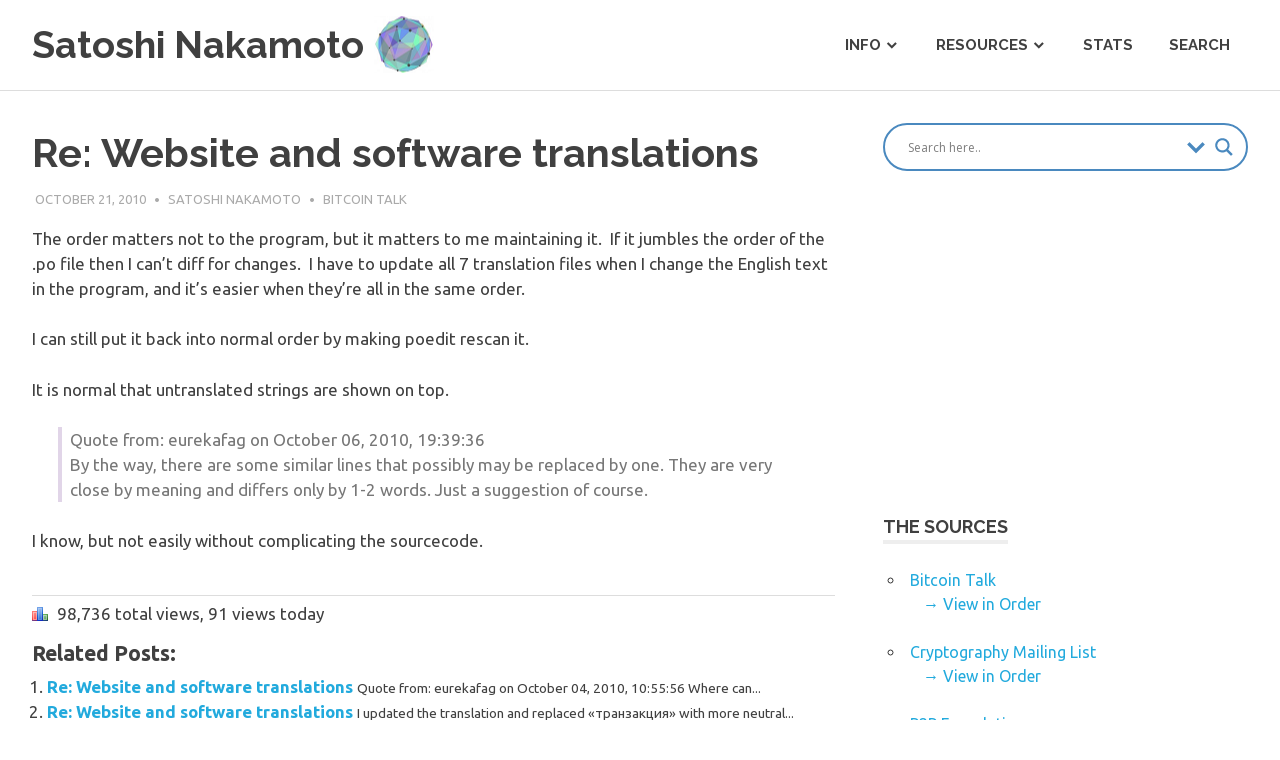

--- FILE ---
content_type: text/html; charset=UTF-8
request_url: http://satoshinakamoto.me/2010/10/21/re-website-and-software-translations-8/
body_size: 12646
content:
<!DOCTYPE html>
<html lang="en-US" xmlns:fb="https://www.facebook.com/2008/fbml" xmlns:addthis="https://www.addthis.com/help/api-spec" >

<head>
<meta name="description" content="Bitcoin is an innovative payment network and a new kind of money created by Satoshi Nakamoto. His legacy is preserved on SatoshiNakamoto.me">
<meta charset="UTF-8">
<meta name="viewport" content="width=device-width, initial-scale=1">
<link rel="profile" href="http://gmpg.org/xfn/11">
<link rel="pingback" href="">

<title>Re: Website and software translations &#8211; Satoshi Nakamoto</title>
<link rel="alternate" type="application/rss+xml" title="Satoshi Nakamoto &raquo; Feed" href="http://satoshinakamoto.me/feed/" />
<link rel="alternate" type="application/rss+xml" title="Satoshi Nakamoto &raquo; Comments Feed" href="http://satoshinakamoto.me/comments/feed/" />
<link rel="alternate" type="application/rss+xml" title="Satoshi Nakamoto &raquo; Re: Website and software translations Comments Feed" href="http://satoshinakamoto.me/2010/10/21/re-website-and-software-translations-8/feed/" />
		<script type="text/javascript">
			window._wpemojiSettings = {"baseUrl":"https:\/\/s.w.org\/images\/core\/emoji\/72x72\/","ext":".png","source":{"concatemoji":"http:\/\/satoshinakamoto.me\/wp-includes\/js\/wp-emoji-release.min.js?ver=4.5.32"}};
			!function(e,o,t){var a,n,r;function i(e){var t=o.createElement("script");t.src=e,t.type="text/javascript",o.getElementsByTagName("head")[0].appendChild(t)}for(r=Array("simple","flag","unicode8","diversity"),t.supports={everything:!0,everythingExceptFlag:!0},n=0;n<r.length;n++)t.supports[r[n]]=function(e){var t,a,n=o.createElement("canvas"),r=n.getContext&&n.getContext("2d"),i=String.fromCharCode;if(!r||!r.fillText)return!1;switch(r.textBaseline="top",r.font="600 32px Arial",e){case"flag":return r.fillText(i(55356,56806,55356,56826),0,0),3e3<n.toDataURL().length;case"diversity":return r.fillText(i(55356,57221),0,0),a=(t=r.getImageData(16,16,1,1).data)[0]+","+t[1]+","+t[2]+","+t[3],r.fillText(i(55356,57221,55356,57343),0,0),a!=(t=r.getImageData(16,16,1,1).data)[0]+","+t[1]+","+t[2]+","+t[3];case"simple":return r.fillText(i(55357,56835),0,0),0!==r.getImageData(16,16,1,1).data[0];case"unicode8":return r.fillText(i(55356,57135),0,0),0!==r.getImageData(16,16,1,1).data[0]}return!1}(r[n]),t.supports.everything=t.supports.everything&&t.supports[r[n]],"flag"!==r[n]&&(t.supports.everythingExceptFlag=t.supports.everythingExceptFlag&&t.supports[r[n]]);t.supports.everythingExceptFlag=t.supports.everythingExceptFlag&&!t.supports.flag,t.DOMReady=!1,t.readyCallback=function(){t.DOMReady=!0},t.supports.everything||(a=function(){t.readyCallback()},o.addEventListener?(o.addEventListener("DOMContentLoaded",a,!1),e.addEventListener("load",a,!1)):(e.attachEvent("onload",a),o.attachEvent("onreadystatechange",function(){"complete"===o.readyState&&t.readyCallback()})),(a=t.source||{}).concatemoji?i(a.concatemoji):a.wpemoji&&a.twemoji&&(i(a.twemoji),i(a.wpemoji)))}(window,document,window._wpemojiSettings);
		</script>
		<style type="text/css">
img.wp-smiley,
img.emoji {
	display: inline !important;
	border: none !important;
	box-shadow: none !important;
	height: 1em !important;
	width: 1em !important;
	margin: 0 .07em !important;
	vertical-align: -0.1em !important;
	background: none !important;
	padding: 0 !important;
}
</style>
<link rel='stylesheet' id='gtranslate-style-css'  href='http://satoshinakamoto.me/wp-content/plugins/gtranslate/gtranslate-style16.css?ver=4.5.32' type='text/css' media='all' />
<link rel='stylesheet' id='a3-pvc-style-css'  href='http://satoshinakamoto.me/wp-content/plugins/page-views-count/assets/css/style.min.css?ver=1.4.0' type='text/css' media='all' />
<link rel='stylesheet' id='sdpvs_css-css'  href='http://satoshinakamoto.me/wp-content/plugins/post-volume-stats/sdpvs_css.css?ver=1.0.5' type='text/css' media='screen' />
<link rel='stylesheet' id='poseidon-stylesheet-css'  href='http://satoshinakamoto.me/wp-content/themes/poseidon/style.css?ver=4.5.32' type='text/css' media='all' />
<link rel='stylesheet' id='poseidon-genericons-css'  href='http://satoshinakamoto.me/wp-content/themes/poseidon/css/genericons/genericons.css?ver=4.5.32' type='text/css' media='all' />
<link rel='stylesheet' id='poseidon-default-fonts-css'  href='//fonts.googleapis.com/css?family=Ubuntu%3A400%2C400italic%2C700%2C700italic%7CRaleway%3A400%2C700&#038;subset=latin%2Clatin-ext' type='text/css' media='all' />
<link rel='stylesheet' id='themezee-related-posts-css'  href='http://satoshinakamoto.me/wp-content/themes/poseidon/css/themezee-related-posts.css?ver=4.5.32' type='text/css' media='all' />
<link rel='stylesheet' id='wpdreams-asl-basic-css'  href='http://satoshinakamoto.me/wp-content/plugins/ajax-search-lite/css/style.basic.css?ver=4.9.3' type='text/css' media='all' />
<link rel='stylesheet' id='wpdreams-ajaxsearchlite-css'  href='http://satoshinakamoto.me/wp-content/plugins/ajax-search-lite/css/style-curvy-blue.css?ver=4.9.3' type='text/css' media='all' />
<link rel='stylesheet' id='addthis_all_pages-css'  href='http://satoshinakamoto.me/wp-content/plugins/addthis/frontend/build/addthis_wordpress_public.min.css?ver=4.5.32' type='text/css' media='all' />
<script type='text/javascript' src='http://satoshinakamoto.me/wp-includes/js/jquery/jquery.js?ver=1.12.4'></script>
<script type='text/javascript' src='http://satoshinakamoto.me/wp-includes/js/jquery/jquery-migrate.min.js?ver=1.4.1'></script>
<!--[if lt IE 9]>
<script type='text/javascript' src='http://satoshinakamoto.me/wp-content/themes/poseidon/js/html5shiv.min.js?ver=3.7.2'></script>
<![endif]-->
<script type='text/javascript' src='http://satoshinakamoto.me/wp-content/themes/poseidon/js/navigation.js?ver=4.5.32'></script>
<link rel='https://api.w.org/' href='http://satoshinakamoto.me/wp-json/' />
<link rel='prev' title='Version 0.3.14' href='http://satoshinakamoto.me/2010/10/21/version-0-3-14/' />
<link rel='next' title='Re: ERROR &#8211; PLEASE HELP ME!' href='http://satoshinakamoto.me/2010/10/23/re-error-please-help-me/' />
<meta name="generator" content="WordPress 4.5.32" />
<link rel="canonical" href="http://satoshinakamoto.me/2010/10/21/re-website-and-software-translations-8/" />
<link rel='shortlink' href='http://satoshinakamoto.me/?p=1206' />
<link rel="alternate" type="application/json+oembed" href="http://satoshinakamoto.me/wp-json/oembed/1.0/embed?url=http%3A%2F%2Fsatoshinakamoto.me%2F2010%2F10%2F21%2Fre-website-and-software-translations-8%2F" />
<link rel="alternate" type="text/xml+oembed" href="http://satoshinakamoto.me/wp-json/oembed/1.0/embed?url=http%3A%2F%2Fsatoshinakamoto.me%2F2010%2F10%2F21%2Fre-website-and-software-translations-8%2F&#038;format=xml" />
                <link href='//fonts.googleapis.com/css?family=Open+Sans' rel='stylesheet' type='text/css'>
                		<style type="text/css">.recentcomments a{display:inline !important;padding:0 !important;margin:0 !important;}</style>
		                <style type="text/css">
                    
            @font-face {
                font-family: 'aslsicons2';
                src: url('//satoshinakamoto.me/wp-content/plugins/ajax-search-lite/css/fonts/icons2.eot');
                src: url('//satoshinakamoto.me/wp-content/plugins/ajax-search-lite/css/fonts/icons2.eot?#iefix') format('embedded-opentype'),
                     url('//satoshinakamoto.me/wp-content/plugins/ajax-search-lite/css/fonts/icons2.woff2') format('woff2'),
                     url('//satoshinakamoto.me/wp-content/plugins/ajax-search-lite/css/fonts/icons2.woff') format('woff'),
                     url('//satoshinakamoto.me/wp-content/plugins/ajax-search-lite/css/fonts/icons2.ttf') format('truetype'),
                     url('//satoshinakamoto.me/wp-content/plugins/ajax-search-lite/css/fonts/icons2.svg#icons') format('svg');
                font-weight: normal;
                font-style: normal;
            }
            div[id*='ajaxsearchlitesettings'].searchsettings .asl_option_inner label {
                font-size: 0px !important;
                color: rgba(0, 0, 0, 0);
            }
            div[id*='ajaxsearchlitesettings'].searchsettings .asl_option_inner label:after {
                font-size: 11px !important;
                position: absolute;
                top: 0;
                left: 0;
                z-index: 1;
            }
            div[id*='ajaxsearchlite'].wpdreams_asl_container {
                width: 100%;
                margin: 0px 0px 0px 0px;
            }
            div[id*='ajaxsearchliteres'].wpdreams_asl_results div.resdrg span.highlighted {
                font-weight: bold;
                color: rgb(0, 0, 0);
                background-color: rgb(130, 248, 186);
            }
            div[id*='ajaxsearchliteres'].wpdreams_asl_results .results div.asl_image {
                width: 70px;
                height: 70px;
                background-size: cover;
                background-repeat: no-repeat;
            }
            div.asl_r .results {
                max-height: none;
            }
            
                div.asl_r.asl_w.vertical .results .item::after {
                    display: block;
                    position: absolute;
                    bottom: 0;
                    content: '';
                    height: 1px;
                    width: 100%;
                    background: #D8D8D8;
                }
                div.asl_r.asl_w.vertical .results .item.asl_last_item::after {
                    display: none;
                }
                                </style>
                            <script type="text/javascript">
                if ( typeof _ASL !== "undefined" && _ASL !== null && typeof _ASL.initialize !== "undefined" )
                    _ASL.initialize();
            </script>
            <script data-cfasync="false" type="text/javascript">if (window.addthis_product === undefined) { window.addthis_product = "wpp"; } if (window.wp_product_version === undefined) { window.wp_product_version = "wpp-6.2.6"; } if (window.addthis_share === undefined) { window.addthis_share = {"passthrough":{"twitter":{"via":"Satoshi_Says"}}}; } if (window.addthis_config === undefined) { window.addthis_config = {"data_track_clickback":true,"ignore_server_config":true,"ui_atversion":300}; } if (window.addthis_layers === undefined) { window.addthis_layers = {}; } if (window.addthis_layers_tools === undefined) { window.addthis_layers_tools = [{"share":{"counts":"none","numPreferredServices":4,"mobile":false,"position":"left","theme":"transparent"}},{"sharedock":{"counts":"one","numPreferredServices":4,"mobileButtonSize":"large","position":"bottom","theme":"transparent"}}]; } else { window.addthis_layers_tools.push({"share":{"counts":"none","numPreferredServices":4,"mobile":false,"position":"left","theme":"transparent"}}); window.addthis_layers_tools.push({"sharedock":{"counts":"one","numPreferredServices":4,"mobileButtonSize":"large","position":"bottom","theme":"transparent"}});  } if (window.addthis_plugin_info === undefined) { window.addthis_plugin_info = {"info_status":"enabled","cms_name":"WordPress","plugin_name":"Share Buttons by AddThis","plugin_version":"6.2.6","plugin_mode":"WordPress","anonymous_profile_id":"wp-f17fd43a4d935c337704c03e749025f4","page_info":{"template":"posts","post_type":""},"sharing_enabled_on_post_via_metabox":false}; } 
                    (function() {
                      var first_load_interval_id = setInterval(function () {
                        if (typeof window.addthis !== 'undefined') {
                          window.clearInterval(first_load_interval_id);
                          if (typeof window.addthis_layers !== 'undefined' && Object.getOwnPropertyNames(window.addthis_layers).length > 0) {
                            window.addthis.layers(window.addthis_layers);
                          }
                          if (Array.isArray(window.addthis_layers_tools)) {
                            for (i = 0; i < window.addthis_layers_tools.length; i++) {
                              window.addthis.layers(window.addthis_layers_tools[i]);
                            }
                          }
                        }
                     },1000)
                    }());
                </script> <script data-cfasync="false" type="text/javascript" src="https://s7.addthis.com/js/300/addthis_widget.js#pubid=SatoshiNakamoto" async="async"></script><link rel="icon" href="http://satoshinakamoto.me/wp-content/uploads/2016/05/cropped-polygon-32x32.png" sizes="32x32" />
<link rel="icon" href="http://satoshinakamoto.me/wp-content/uploads/2016/05/cropped-polygon-192x192.png" sizes="192x192" />
<link rel="apple-touch-icon-precomposed" href="http://satoshinakamoto.me/wp-content/uploads/2016/05/cropped-polygon-180x180.png" />
<meta name="msapplication-TileImage" content="http://satoshinakamoto.me/wp-content/uploads/2016/05/cropped-polygon-270x270.png" />
</head>

<body class="single single-post postid-1206 single-format-standard sticky-header">

	<div id="page" class="hfeed site">
		
		<a class="skip-link screen-reader-text" href="#content">Skip to content</a>
		
		<div id="header-top" class="header-bar-wrap"></div>
		
		<header id="masthead" class="site-header clearfix" role="banner">
			
			<div class="header-main container clearfix">
						
				<div id="logo" class="site-branding clearfix">
				
					
	<a href="http://satoshinakamoto.me/" title="Satoshi Nakamoto" rel="home">
		<h1 class="site-title">Satoshi Nakamoto</h1>
	</a>

				
				</div><!-- .site-branding -->
				
				<nav id="main-navigation" class="primary-navigation navigation clearfix" role="navigation">
					<ul id="menu-main-menu" class="main-navigation-menu"><li id="menu-item-1473" class="menu-item menu-item-type-custom menu-item-object-custom menu-item-has-children menu-item-1473"><a href="#">Info</a>
<ul class="sub-menu">
	<li id="menu-item-32" class="menu-item menu-item-type-post_type menu-item-object-page current_page_parent menu-item-32"><a href="http://satoshinakamoto.me/about/">About</a></li>
	<li id="menu-item-58" class="menu-item menu-item-type-post_type menu-item-object-page menu-item-58"><a href="http://satoshinakamoto.me/contact/">Contact</a></li>
</ul>
</li>
<li id="menu-item-1415" class="menu-item menu-item-type-custom menu-item-object-custom menu-item-has-children menu-item-1415"><a href="#">Resources</a>
<ul class="sub-menu">
	<li id="menu-item-1416" class="menu-item menu-item-type-post_type menu-item-object-page menu-item-1416"><a href="http://satoshinakamoto.me/whitepaper/">Bitcoin Whitepaper</a></li>
</ul>
</li>
<li id="menu-item-1329" class="menu-item menu-item-type-post_type menu-item-object-page menu-item-1329"><a href="http://satoshinakamoto.me/stats/">Stats</a></li>
<li id="menu-item-104" class="menu-item menu-item-type-post_type menu-item-object-page menu-item-104"><a href="http://satoshinakamoto.me/search/">Search</a></li>
</ul>				</nav><!-- #main-navigation -->
			
			</div><!-- .header-main -->
		
		</header><!-- #masthead -->
		
				
				
					
		<div id="content" class="site-content container clearfix"> 
	<section id="primary" class="content-area">
		<main id="main" class="site-main" role="main">
				
			<span id="shash">
	<article id="post-1206" class="post-1206 post type-post status-publish format-standard hentry category-bitcoin-talk">
		
				
		<header class="entry-header">
			
			<h1 class="entry-title">Re: Website and software translations</h1>			
			<div class="entry-meta"><span class="meta-date"><a href="http://satoshinakamoto.me/2010/10/21/re-website-and-software-translations-8/" title="22:50" rel="bookmark"><time class="entry-date published updated" datetime="2010-10-21T22:50:50+00:00">October 21, 2010</time></a></span><span class="meta-author"> <span class="author vcard"><a class="url fn n" href="http://satoshinakamoto.me/author/satoshinakamoto/" title="View all posts by Satoshi Nakamoto" rel="author">Satoshi Nakamoto</a></span></span><span class="meta-category"> <a href="http://satoshinakamoto.me/source/bitcoin-talk/" rel="category tag">Bitcoin Talk</a></span></div>
		</header><!-- .entry-header -->

		<div class="entry-content clearfix">


			<div class="at-above-post addthis_tool" data-url="http://satoshinakamoto.me/2010/10/21/re-website-and-software-translations-8/"></div><p>The order matters not to the program, but it matters to me maintaining it.  If it jumbles the order of the .po file then I can&#8217;t diff for changes.  I have to update all 7 translation files when I change the English text in the program, and it&#8217;s easier when they&#8217;re all in the same order.</p>
<p>I can still put it back into normal order by making poedit rescan it.</p>
<p>It is normal that untranslated strings are shown on top.</p>
<blockquote><p>Quote from: eurekafag on October 06, 2010, 19:39:36<br />
By the way, there are some similar lines that possibly may be replaced by one. They are very close by meaning and differs only by 1-2 words. Just a suggestion of course.</p></blockquote>
<p>I know, but not easily without complicating the sourcecode.
<div class="pvc_clear"></div>
<p class="pvc_stats" element-id="1206">98,736&nbsp;total views, 91&nbsp;views today</p>
<div class="pvc_clear"></div>
<!-- AddThis Advanced Settings above via filter on the_content --><!-- AddThis Advanced Settings below via filter on the_content --><!-- AddThis Advanced Settings generic via filter on the_content --><!-- AddThis Share Buttons above via filter on the_content --><!-- AddThis Share Buttons below via filter on the_content --><div class="at-below-post addthis_tool" data-url="http://satoshinakamoto.me/2010/10/21/re-website-and-software-translations-8/"></div><!-- AddThis Share Buttons generic via filter on the_content --><div class='yarpp yarpp-related yarpp-related-website yarpp-template-list'>
<!-- YARPP List -->
<h3>Related posts:</h3><ol>
<li><a href="http://satoshinakamoto.me/2010/10/04/re-website-and-software-translations-6/" rel="bookmark" title="Re: Website and software translations">Re: Website and software translations </a> <small>Quote from: eurekafag on October 04, 2010, 10:55:56 Where can...</small></li>
<li><a href="http://satoshinakamoto.me/2010/10/04/re-website-and-software-translations-5/" rel="bookmark" title="Re: Website and software translations">Re: Website and software translations </a> <small>I updated the translation and replaced «транзакция» with more neutral...</small></li>
<li><a href="http://satoshinakamoto.me/2010/07/15/re-website-and-software-translations/" rel="bookmark" title="Re: Website and software translations">Re: Website and software translations </a> <small>Quote from: aidos on July 15, 2010, 00:49:11 Ok here...</small></li>
<li><a href="http://satoshinakamoto.me/2010/10/06/re-website-and-software-translations-7/" rel="bookmark" title="Re: Website and software translations">Re: Website and software translations </a> <small>Shame on me, I haven&#8217;t know about this useful tool...</small></li>
<li><a href="http://satoshinakamoto.me/2010/07/15/re-website-and-software-translations-3/" rel="bookmark" title="Re: Website and software translations">Re: Website and software translations </a> <small>Quote from: SmokeTooMuch on July 13, 2010, 18:55:55 I recommend...</small></li>
<li><a href="http://satoshinakamoto.me/2010/07/15/re-website-and-software-translations-4/" rel="bookmark" title="Re: Website and software translations">Re: Website and software translations </a> <small>Here, the po file updated and the front page translated...</small></li>
</ol>
</div>

<script async src="//pagead2.googlesyndication.com/pagead/js/adsbygoogle.js"></script>
<!-- SatoshiNakamoto.me Wide -->
<ins class="adsbygoogle"
     style="display:inline-block;width:728px;height:90px"
     data-ad-client="ca-pub-4103758802938532"
     data-ad-slot="3538571140"></ins>
<script>
(adsbygoogle = window.adsbygoogle || []).push({});
</script>

			<span id="source">https://bitcointalk.org/index.php?topic=151.msg17965#msg17965</span>


			<!-- <rdf:RDF xmlns:rdf="http://www.w3.org/1999/02/22-rdf-syntax-ns#"
			xmlns:dc="http://purl.org/dc/elements/1.1/"
			xmlns:trackback="http://madskills.com/public/xml/rss/module/trackback/">
		<rdf:Description rdf:about="http://satoshinakamoto.me/2010/10/21/re-website-and-software-translations-8/"
    dc:identifier="http://satoshinakamoto.me/2010/10/21/re-website-and-software-translations-8/"
    dc:title="Re: Website and software translations"
    trackback:ping="http://satoshinakamoto.me/2010/10/21/re-website-and-software-translations-8/trackback/" />
</rdf:RDF> -->
			<div class="page-links"></div>
		</div><!-- .entry-content -->
		
		<footer class="entry-footer">
			
						
	<nav class="navigation post-navigation" role="navigation">
		<h2 class="screen-reader-text">Post navigation</h2>
		<div class="nav-links"><div class="nav-previous"><a href="http://satoshinakamoto.me/2010/10/21/version-0-3-14/" rel="prev">&laquo; Version 0.3.14</a></div><div class="nav-next"><a href="http://satoshinakamoto.me/2010/10/23/re-error-please-help-me/" rel="next">Re: ERROR &#8211; PLEASE HELP ME! &raquo;</a></div></div>
	</nav>			
		</footer><!-- .entry-footer -->

	</article>
</span>
<script src="/selection-magic.js"></script>
<div id="disqus_thread"></div>
		
		</main><!-- #main -->
	</section><!-- #primary -->
	
		<section id="secondary" class="sidebar widget-area clearfix" role="complementary">

		<aside id="search-3" class="widget widget_search clearfix"><div id='ajaxsearchlite1' class="wpdreams_asl_container asl_w asl_m asl_m_1">
<div class="probox">

    
    <div class='promagnifier'>
                <div class='innericon'>
            <svg version="1.1" xmlns="http://www.w3.org/2000/svg" xmlns:xlink="http://www.w3.org/1999/xlink" x="0px" y="0px" width="512px" height="512px" viewBox="0 0 512 512" enable-background="new 0 0 512 512" xml:space="preserve">
                <path d="M460.355,421.59L353.844,315.078c20.041-27.553,31.885-61.437,31.885-98.037
                    C385.729,124.934,310.793,50,218.686,50C126.58,50,51.645,124.934,51.645,217.041c0,92.106,74.936,167.041,167.041,167.041
                    c34.912,0,67.352-10.773,94.184-29.158L419.945,462L460.355,421.59z M100.631,217.041c0-65.096,52.959-118.056,118.055-118.056
                    c65.098,0,118.057,52.959,118.057,118.056c0,65.096-52.959,118.056-118.057,118.056C153.59,335.097,100.631,282.137,100.631,217.041
                    z"/>
            </svg>
        </div>
    </div>

    
    
    <div class='prosettings'  data-opened=0>
                <div class='innericon'>
            <svg version="1.1" xmlns="http://www.w3.org/2000/svg" xmlns:xlink="http://www.w3.org/1999/xlink" x="0px" y="0px" width="512px" height="512px" viewBox="0 0 512 512" enable-background="new 0 0 512 512" xml:space="preserve">
                <polygon transform = "rotate(90 256 256)" points="142.332,104.886 197.48,50 402.5,256 197.48,462 142.332,407.113 292.727,256 "/>
            </svg>
        </div>
    </div>

    
    
    <div class='proinput'>
        <form autocomplete="off" aria-label='Ajax search form'>
            <input aria-label='Search input' type='search' class='orig' name='phrase' placeholder='Search here..' value='' autocomplete="off"/>
            <input aria-label='Autocomplete input, do not use this' type='text' class='autocomplete' name='phrase' value='' autocomplete="off"/>
            <input type='submit' value="Start search" style='width:0; height: 0; visibility: hidden;'>
        </form>
    </div>

    
    
    <div class='proloading'>

        <div class="asl_loader"><div class="asl_loader-inner asl_simple-circle"></div></div>

            </div>

            <div class='proclose'>
            <svg version="1.1" xmlns="http://www.w3.org/2000/svg" xmlns:xlink="http://www.w3.org/1999/xlink" x="0px"
                 y="0px"
                 width="512px" height="512px" viewBox="0 0 512 512" enable-background="new 0 0 512 512"
                 xml:space="preserve">
            <polygon points="438.393,374.595 319.757,255.977 438.378,137.348 374.595,73.607 255.995,192.225 137.375,73.622 73.607,137.352 192.246,255.983 73.622,374.625 137.352,438.393 256.002,319.734 374.652,438.378 "/>
        </svg>
        </div>
    
    
</div>
</div>


<div id='ajaxsearchlitesettings1' class="searchsettings wpdreams_asl_settings asl_w asl_s asl_s_1">
    <form name='options' autocomplete='off'>

        
        
		<div class="asl_option_inner hiddend">
			<input type='hidden' name='qtranslate_lang' id='qtranslate_lang1'
				   value='0'/>
		</div>

		
		
        <fieldset class="asl_sett_scroll">
            <legend style="display: none;">Generic selectors</legend>
            <div class="asl_option">
                <div class="asl_option_inner">
                    <input type="checkbox" value="exact" id="set_exactonly1"
                           title="Exact matches only"
                           name="asl_gen[]" />
                    <label for="set_exactonly1">Exact matches only</label>
                </div>
                <div class="asl_option_label">
                    Exact matches only                </div>
            </div>
            <div class="asl_option">
                <div class="asl_option_inner">
                    <input type="checkbox" value="title" id="set_intitle1"
                           title="Search in title"
                           name="asl_gen[]"  checked="checked"/>
                    <label for="set_intitle1">Search in title</label>
                </div>
                <div class="asl_option_label">
                    Search in title                </div>
            </div>
            <div class="asl_option">
                <div class="asl_option_inner">
                    <input type="checkbox" value="content" id="set_incontent1"
                           title="Search in content"
                           name="asl_gen[]"  checked="checked"/>
                    <label for="set_incontent1">Search in content</label>
                </div>
                <div class="asl_option_label">
                    Search in content                </div>
            </div>
            <div class="asl_option_inner hiddend">
                <input type="checkbox" value="excerpt" id="set_inexcerpt1"
                       title="Search in excerpt"
                       name="asl_gen[]"  checked="checked"/>
                <label for="set_inexcerpt1">Search in excerpt</label>
            </div>
		</fieldset>
		<fieldset class="asl_sett_scroll">
            				<div class="asl_option_inner hiddend">
					<input type="checkbox" value="post"
						   id="1customset_11"
						   title="Hidden option, ignore please"
						   name="customset[]" checked="checked"/>
					<label for="1customset_11">Hidden</label>
				</div>
				<div class="asl_option_label hiddend"></div>

								<div class="asl_option_inner hiddend">
					<input type="checkbox" value="page"
						   id="1customset_12"
						   title="Hidden option, ignore please"
						   name="customset[]" checked="checked"/>
					<label for="1customset_12">Hidden</label>
				</div>
				<div class="asl_option_label hiddend"></div>

								<div class="asl_option_inner hiddend">
					<input type="checkbox" value="acf"
						   id="1customset_13"
						   title="Hidden option, ignore please"
						   name="customset[]" checked="checked"/>
					<label for="1customset_13">Hidden</label>
				</div>
				<div class="asl_option_label hiddend"></div>

				        </fieldset>
        
        <fieldset>
                            <legend>Filter by Categories</legend>
                        <div class='categoryfilter asl_sett_scroll'>
                                    <div class="asl_option">
                        <div class="asl_option_inner">
                            <input type="checkbox" value="6"
                                   id="1categoryset_6"
                                   title="Bitcoin Talk"
                                   name="categoryset[]" checked="checked"/>
                            <label for="1categoryset_6">Bitcoin Talk</label>
                        </div>
                        <div class="asl_option_label">
                            Bitcoin Talk                        </div>
                    </div>
                                    <div class="asl_option">
                        <div class="asl_option_inner">
                            <input type="checkbox" value="2"
                                   id="1categoryset_2"
                                   title="Cryptography Mailing List"
                                   name="categoryset[]" checked="checked"/>
                            <label for="1categoryset_2">Cryptography Mailing List</label>
                        </div>
                        <div class="asl_option_label">
                            Cryptography Mailing List                        </div>
                    </div>
                                    <div class="asl_option">
                        <div class="asl_option_inner">
                            <input type="checkbox" value="7"
                                   id="1categoryset_7"
                                   title="Meta"
                                   name="categoryset[]" checked="checked"/>
                            <label for="1categoryset_7">Meta</label>
                        </div>
                        <div class="asl_option_label">
                            Meta                        </div>
                    </div>
                                    <div class="asl_option">
                        <div class="asl_option_inner">
                            <input type="checkbox" value="4"
                                   id="1categoryset_4"
                                   title="P P Foundation"
                                   name="categoryset[]" checked="checked"/>
                            <label for="1categoryset_4">P P Foundation</label>
                        </div>
                        <div class="asl_option_label">
                            P2P Foundation                        </div>
                    </div>
                                    <div class="asl_option">
                        <div class="asl_option_inner">
                            <input type="checkbox" value="5"
                                   id="1categoryset_5"
                                   title="SourceForge Mailing List"
                                   name="categoryset[]" checked="checked"/>
                            <label for="1categoryset_5">SourceForge Mailing List</label>
                        </div>
                        <div class="asl_option_label">
                            SourceForge Mailing List                        </div>
                    </div>
                
            </div>
        </fieldset>
            </form>
</div>

<div id='ajaxsearchliteres1' class='vertical wpdreams_asl_results asl_w asl_r asl_r_1'>

    
    <div class="results">

        
            <div class="resdrg">
            </div>

        
    </div>

    
    
</div>

    <div id="asl_hidden_data">
        <svg style="position:absolute" height="0" width="0">
            <filter id="aslblur">
                <feGaussianBlur in="SourceGraphic" stdDeviation="4"/>
            </filter>
        </svg>
        <svg style="position:absolute" height="0" width="0">
            <filter id="no_aslblur"></filter>
        </svg>

    </div>

<div class="asl_init_data wpdreams_asl_data_ct" style="display:none !important;" id="asl_init_id_1" data-asldata="[base64]"></div>
</aside><aside id="text-2" class="widget widget_text clearfix">			<div class="textwidget"><script async src="//pagead2.googlesyndication.com/pagead/js/adsbygoogle.js"></script>
<!-- SatoshiNakamoto.me Sidebar -->
<ins class="adsbygoogle"
     style="display:inline-block;width:336px;height:280px"
     data-ad-client="ca-pub-4103758802938532"
     data-ad-slot="3014953541"></ins>
<script>
(adsbygoogle = window.adsbygoogle || []).push({});
</script></div>
		</aside><aside id="text-4" class="widget widget_text clearfix"><div class="widget-header"><h3 class="widget-title">The Sources</h3></div>			<div class="textwidget"><ul>
<li><a href="http://satoshinakamoto.me/source/bitcoin-talk/">Bitcoin Talk</a></li>

<ul style="margin-left:30px;list-style-type:none"><li><a href="http://satoshinakamoto.me/source/bitcoin-talk/?order=asc">→ View in Order</a></li>
</ul>
<br>
<li><a href="http://satoshinakamoto.me/source/cryptography-mail-list/">Cryptography Mailing List</a></li>

<ul style="margin-left:30px;list-style-type:none"><li><a href="http://satoshinakamoto.me/source/cryptography-mail-list/?order=asc">→ View in Order</a></li>
</ul>
<br>
<li><a href="http://satoshinakamoto.me/source/p2p-foundation/">P2P Foundation</a></li>

<ul style="margin-left:30px;list-style-type:none"><li><a href="http://satoshinakamoto.me/source/p2p-foundation/?order=asc">→ View in Order</a></li>
</ul>
<br>
<li><a href="http://satoshinakamoto.me/source/sourceforge-mail-list/">SourceForge Mailing List</a></li>
</ul>

<ul style="margin-left:30px;list-style-type:none"><li><a href="http://satoshinakamoto.me/source/sourceforge-mail-list/?order=asc">→ View in Order</a></li>
</ul></div>
		</aside><aside id="archives-3" class="widget widget_archive clearfix"><div class="widget-header"><h3 class="widget-title">The Archives</h3></div>		<ul>
			<li><a href='http://satoshinakamoto.me/2016/10/'>October 2016</a>&nbsp;(1)</li>
	<li><a href='http://satoshinakamoto.me/2010/12/'>December 2010</a>&nbsp;(24)</li>
	<li><a href='http://satoshinakamoto.me/2010/11/'>November 2010</a>&nbsp;(21)</li>
	<li><a href='http://satoshinakamoto.me/2010/10/'>October 2010</a>&nbsp;(29)</li>
	<li><a href='http://satoshinakamoto.me/2010/09/'>September 2010</a>&nbsp;(38)</li>
	<li><a href='http://satoshinakamoto.me/2010/08/'>August 2010</a>&nbsp;(128)</li>
	<li><a href='http://satoshinakamoto.me/2010/07/'>July 2010</a>&nbsp;(146)</li>
	<li><a href='http://satoshinakamoto.me/2010/06/'>June 2010</a>&nbsp;(47)</li>
	<li><a href='http://satoshinakamoto.me/2010/05/'>May 2010</a>&nbsp;(16)</li>
	<li><a href='http://satoshinakamoto.me/2010/04/'>April 2010</a>&nbsp;(1)</li>
	<li><a href='http://satoshinakamoto.me/2010/03/'>March 2010</a>&nbsp;(11)</li>
	<li><a href='http://satoshinakamoto.me/2010/02/'>February 2010</a>&nbsp;(48)</li>
	<li><a href='http://satoshinakamoto.me/2010/01/'>January 2010</a>&nbsp;(11)</li>
	<li><a href='http://satoshinakamoto.me/2009/12/'>December 2009</a>&nbsp;(14)</li>
	<li><a href='http://satoshinakamoto.me/2009/11/'>November 2009</a>&nbsp;(10)</li>
	<li><a href='http://satoshinakamoto.me/2009/10/'>October 2009</a>&nbsp;(1)</li>
	<li><a href='http://satoshinakamoto.me/2009/03/'>March 2009</a>&nbsp;(1)</li>
	<li><a href='http://satoshinakamoto.me/2009/02/'>February 2009</a>&nbsp;(5)</li>
	<li><a href='http://satoshinakamoto.me/2009/01/'>January 2009</a>&nbsp;(7)</li>
	<li><a href='http://satoshinakamoto.me/2008/12/'>December 2008</a>&nbsp;(1)</li>
	<li><a href='http://satoshinakamoto.me/2008/11/'>November 2008</a>&nbsp;(15)</li>
		</ul>
		</aside><aside id="text-5" class="widget widget_text clearfix">			<div class="textwidget"><script async src="//pagead2.googlesyndication.com/pagead/js/adsbygoogle.js"></script>
<!-- SatoshiNakamoto.me Sidebar -->
<ins class="adsbygoogle"
     style="display:inline-block;width:336px;height:280px"
     data-ad-client="ca-pub-4103758802938532"
     data-ad-slot="3014953541"></ins>
<script>
(adsbygoogle = window.adsbygoogle || []).push({});
</script></div>
		</aside><aside id="recent-comments-3" class="widget widget_recent_comments clearfix"><div class="widget-header"><h3 class="widget-title">Recent Comments</h3></div><ul id="recentcomments"><li class="recentcomments"><span class="comment-author-link"><a href='https://turtlesday.com/blog/' rel='external nofollow' class='url'>12toto</a></span> on <a href="http://satoshinakamoto.me/about/#comment-28297">About</a></li><li class="recentcomments"><span class="comment-author-link"><a href='https://medhost.com.mx/forums/users/buddymaxie39/' rel='external nofollow' class='url'>free apply</a></span> on <a href="http://satoshinakamoto.me/about/#comment-28296">About</a></li><li class="recentcomments"><span class="comment-author-link"><a href='https://sites.google.com/view/zambuki-st-petersburg-seo/home' rel='external nofollow' class='url'>SEO Service</a></span> on <a href="http://satoshinakamoto.me/about/#comment-28295">About</a></li><li class="recentcomments"><span class="comment-author-link"><a href='http://www.forwardmotiontx.com/2026/01/21/top-options-to-look-for-in-a-high-quality-rolling-makeup-case/' rel='external nofollow' class='url'>cosmetic train cases</a></span> on <a href="http://satoshinakamoto.me/about/#comment-28294">About</a></li></ul></aside><aside id="text-6" class="widget widget_text clearfix">			<div class="textwidget">            <a class="twitter-timeline"  href="https://twitter.com/satoshi_says" data-widget-id="730032680054734849">Tweets by @satoshi_says</a>
            <script>!function(d,s,id){var js,fjs=d.getElementsByTagName(s)[0],p=/^http:/.test(d.location)?'http':'https';if(!d.getElementById(id)){js=d.createElement(s);js.id=id;js.src=p+"://platform.twitter.com/widgets.js";fjs.parentNode.insertBefore(js,fjs);}}(document,"script","twitter-wjs");</script>
          </div>
		</aside>
	</section><!-- #secondary -->	
	
	</div><!-- #content -->
	
	
	<div id="footer" class="footer-wrap">
	
		<footer id="colophon" class="site-footer container clearfix" role="contentinfo">

			<div id="footer-text" class="site-info">
				
	<span class="credit-link">
		Powered by <a href="http://wordpress.org" title="WordPress">WordPress</a> and <a href="https://themezee.com/themes/poseidon/" title="Poseidon WordPress Theme">Poseidon</a>.	</span>

			</div><!-- .site-info -->
			
			
		</footer><!-- #colophon -->
		
	</div>

</div><!-- #page -->
<link rel='stylesheet' id='yarppRelatedCss-css'  href='http://satoshinakamoto.me/wp-content/plugins/yet-another-related-posts-plugin/style/related.css?ver=5.27.0' type='text/css' media='all' />
<script type='text/javascript'>
/* <![CDATA[ */
var countVars = {"disqusShortname":"satoshinakamoto"};
/* ]]> */
</script>
<script type='text/javascript' src='http://satoshinakamoto.me/wp-content/plugins/disqus-comment-system/public/js/comment_count.js?ver=3.0.22'></script>
<script type='text/javascript'>
/* <![CDATA[ */
var embedVars = {"disqusConfig":{"integration":"wordpress 3.0.22"},"disqusIdentifier":"1206 http:\/\/satoshinakamoto.me\/?p=1206","disqusShortname":"satoshinakamoto","disqusTitle":"Re: Website and software translations","disqusUrl":"http:\/\/satoshinakamoto.me\/2010\/10\/21\/re-website-and-software-translations-8\/","postId":"1206"};
/* ]]> */
</script>
<script type='text/javascript' src='http://satoshinakamoto.me/wp-content/plugins/disqus-comment-system/public/js/comment_embed.js?ver=3.0.22'></script>
<script type='text/javascript'>
window.ASL = typeof window.ASL !== 'undefined' ? window.ASL : {}; window.ASL.ajaxurl = "http:\/\/satoshinakamoto.me\/wp-content\/plugins\/ajax-search-lite\/ajax_search.php"; window.ASL.backend_ajaxurl = "http:\/\/satoshinakamoto.me\/wp-admin\/admin-ajax.php"; window.ASL.js_scope = "jQuery"; window.ASL.detect_ajax = 0; window.ASL.scrollbar = 1; window.ASL.js_retain_popstate = 0; window.ASL.version = 4748; window.ASL.min_script_src = ["http:\/\/satoshinakamoto.me\/wp-content\/plugins\/ajax-search-lite\/js\/min\/jquery.ajaxsearchlite.min.js"]; window.ASL.highlight = {"enabled":false,"data":[]}; window.ASL.fix_duplicates = 1; window.ASL.analytics = {"method":0,"tracking_id":"","string":"?ajax_search={asl_term}","event":{"focus":{"active":1,"action":"focus","category":"ASL","label":"Input focus","value":"1"},"search_start":{"active":0,"action":"search_start","category":"ASL","label":"Phrase: {phrase}","value":"1"},"search_end":{"active":1,"action":"search_end","category":"ASL","label":"{phrase} | {results_count}","value":"1"},"magnifier":{"active":1,"action":"magnifier","category":"ASL","label":"Magnifier clicked","value":"1"},"return":{"active":1,"action":"return","category":"ASL","label":"Return button pressed","value":"1"},"facet_change":{"active":0,"action":"facet_change","category":"ASL","label":"{option_label} | {option_value}","value":"1"},"result_click":{"active":1,"action":"result_click","category":"ASL","label":"{result_title} | {result_url}","value":"1"}}};
</script>
<script type='text/javascript' src='http://satoshinakamoto.me/wp-content/plugins/ajax-search-lite/js/min/jquery.ajaxsearchlite.min.js?ver=4.9.3'></script>
<script type='text/javascript' src='http://satoshinakamoto.me/wp-includes/js/wp-embed.min.js?ver=4.5.32'></script>
<script>
  (function(i,s,o,g,r,a,m){i['GoogleAnalyticsObject']=r;i[r]=i[r]||function(){
  (i[r].q=i[r].q||[]).push(arguments)},i[r].l=1*new Date();a=s.createElement(o),
  m=s.getElementsByTagName(o)[0];a.async=1;a.src=g;m.parentNode.insertBefore(a,m)
  })(window,document,'script','https://www.google-analytics.com/analytics.js','ga');

  ga('create', 'UA-84560760-1', 'auto');
  ga('send', 'pageview');

</script>
</body>
</html>
<!-- Page generated by LiteSpeed Cache 3.6.4 on 2026-01-21 22:57:23 -->

--- FILE ---
content_type: text/html; charset=utf-8
request_url: https://www.google.com/recaptcha/api2/aframe
body_size: 269
content:
<!DOCTYPE HTML><html><head><meta http-equiv="content-type" content="text/html; charset=UTF-8"></head><body><script nonce="87j4ZS46Tyfb0JxDK7-ITQ">/** Anti-fraud and anti-abuse applications only. See google.com/recaptcha */ try{var clients={'sodar':'https://pagead2.googlesyndication.com/pagead/sodar?'};window.addEventListener("message",function(a){try{if(a.source===window.parent){var b=JSON.parse(a.data);var c=clients[b['id']];if(c){var d=document.createElement('img');d.src=c+b['params']+'&rc='+(localStorage.getItem("rc::a")?sessionStorage.getItem("rc::b"):"");window.document.body.appendChild(d);sessionStorage.setItem("rc::e",parseInt(sessionStorage.getItem("rc::e")||0)+1);localStorage.setItem("rc::h",'1769568256280');}}}catch(b){}});window.parent.postMessage("_grecaptcha_ready", "*");}catch(b){}</script></body></html>

--- FILE ---
content_type: text/plain
request_url: https://www.google-analytics.com/j/collect?v=1&_v=j102&a=1069806915&t=pageview&_s=1&dl=http%3A%2F%2Fsatoshinakamoto.me%2F2010%2F10%2F21%2Fre-website-and-software-translations-8%2F&ul=en-us%40posix&dt=Re%3A%20Website%20and%20software%20translations%20%E2%80%93%20Satoshi%20Nakamoto&sr=1280x720&vp=1280x720&_u=IEBAAEABAAAAACAAI~&jid=1920670266&gjid=1551544611&cid=1182819795.1769568254&tid=UA-84560760-1&_gid=1491497899.1769568254&_r=1&_slc=1&z=665899549
body_size: -451
content:
2,cG-T6W0TMW2XB